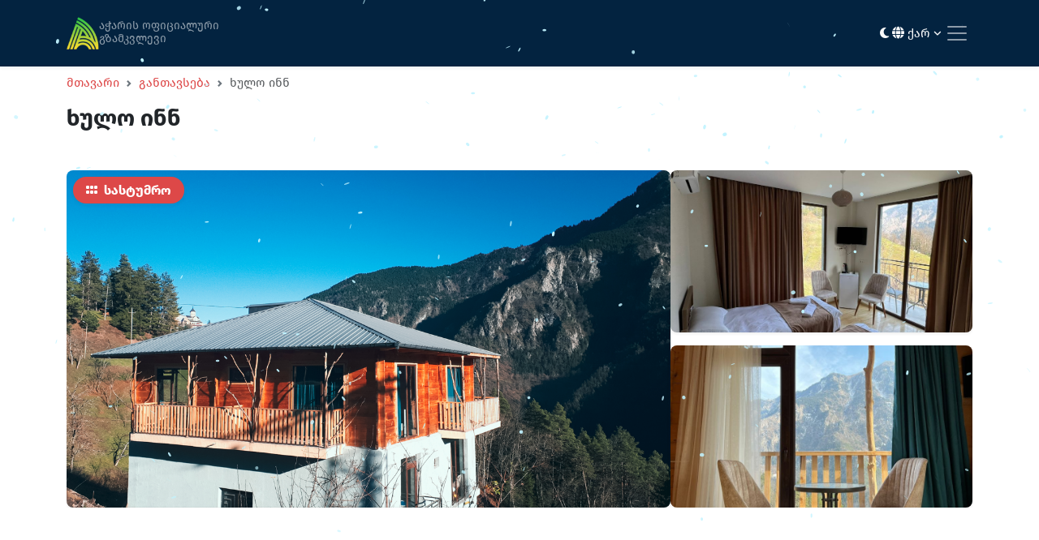

--- FILE ---
content_type: text/html; charset=UTF-8
request_url: https://visitajara.com/ka/hotels/1028
body_size: 8971
content:
<!--
  Developed by: Lasha Kajaia
  Year: 2023
  Portfolio: www.kajaia.dev
  Github: github.com/Kajaia
  Linkedin: linkedin.com/in/lashakajaia31
-->
<!DOCTYPE html>
<html lang="ka" data-bs-theme="light">

<head>
    <meta charset="UTF-8">
    <meta name="viewport" content="width=device-width, initial-scale=1.0">
    <meta http-equiv="X-UA-Compatible" content="ie=edge">
    <meta name="csrf-token" content="WZK8ztFZz15SxQmAga2pKlyW1NayXeGT8cwEOohq">
    <meta name="theme-color" content="#DD4848">
    <meta name="msapplication-TileColor" content="#DD4848">
    <link rel="manifest" href="/manifest.json">
    <link rel="shortcut icon" href="https://visitajara.com/build/assets/logo-512-255f3d21.png" type="image/x-icon">
    
    <meta name="robots" content="index, follow">
        <title>ხულო ინნ - Visitajara</title>
<meta property="og:title" content="ხულო ინნ - Visitajara">
<meta name="twitter:title" content="ხულო ინნ - Visitajara">
<meta name="description" content="">
<meta property="og:description" content="">
<meta name="twitter:description" content="">
<meta property="og:image" content="https://intranet.infoajara.com/storage/images/EEFTK2Xv7hOb7sRnaRZhBN3uGoocGSHoNxI7zYxt.png">
<meta name="twitter:image" content="https://intranet.infoajara.com/storage/images/EEFTK2Xv7hOb7sRnaRZhBN3uGoocGSHoNxI7zYxt.png">
<meta property="og:url" content="https://visitajara.com/ka/hotels/1028">
<link rel="canonical" href="https://visitajara.com/ka/hotels/1028">
<meta property="og:type" content="website">
<meta name="twitter:site" content="Visitajara">
    
    <link href="https://cdn.jsdelivr.net/npm/bootstrap@5.3.0-alpha1/dist/css/bootstrap.min.css" rel="stylesheet"
        integrity="sha384-GLhlTQ8iRABdZLl6O3oVMWSktQOp6b7In1Zl3/Jr59b6EGGoI1aFkw7cmDA6j6gD" crossorigin="anonymous">
    <link rel="stylesheet" href="https://unpkg.com/simplebar@6.2.0/dist/simplebar.min.css" />
    <link rel="stylesheet" href="https://cdn.jsdelivr.net/npm/choices.js@9.0.1/public/assets/styles/choices.min.css" />
    <link rel="stylesheet" href="https://cdn.jsdelivr.net/npm/@fancyapps/ui/dist/fancybox.css" />
    <link rel="stylesheet" href="https://cdnjs.cloudflare.com/ajax/libs/leaflet/1.7.1/leaflet.css" />
    <link rel="stylesheet" href="https://cdnjs.cloudflare.com/ajax/libs/animate.css/4.1.1/animate.min.css" />
    <link href="https://unpkg.com/aos@2.3.1/dist/aos.css" rel="stylesheet">
    <link rel="preload" as="style" href="https://visitajara.com/build/assets/app_website-39598b72.css" /><link rel="preload" as="style" href="https://visitajara.com/build/assets/app_website-0f7347f7.css" /><link rel="preload" as="style" href="https://visitajara.com/build/assets/all-4d2ff9cb.css" /><link rel="modulepreload" href="https://visitajara.com/build/assets/app_website-6c39ecd6.js" /><link rel="modulepreload" href="https://visitajara.com/build/assets/bootstrap-aa3ff1cb.js" /><link rel="modulepreload" href="https://visitajara.com/build/assets/animations-df83a55c.js" /><link rel="modulepreload" href="https://visitajara.com/build/assets/sentry-f5a9d870.js" /><link rel="modulepreload" href="https://visitajara.com/build/assets/axios-c24e582b.js" /><link rel="stylesheet" href="https://visitajara.com/build/assets/app_website-39598b72.css" /><link rel="stylesheet" href="https://visitajara.com/build/assets/app_website-0f7347f7.css" /><link rel="stylesheet" href="https://visitajara.com/build/assets/all-4d2ff9cb.css" /><script type="module" src="https://visitajara.com/build/assets/app_website-6c39ecd6.js"></script>        <style >[wire\:loading], [wire\:loading\.delay], [wire\:loading\.inline-block], [wire\:loading\.inline], [wire\:loading\.block], [wire\:loading\.flex], [wire\:loading\.table], [wire\:loading\.grid], [wire\:loading\.inline-flex] {display: none;}[wire\:loading\.delay\.shortest], [wire\:loading\.delay\.shorter], [wire\:loading\.delay\.short], [wire\:loading\.delay\.long], [wire\:loading\.delay\.longer], [wire\:loading\.delay\.longest] {display:none;}[wire\:offline] {display: none;}[wire\:dirty]:not(textarea):not(input):not(select) {display: none;}input:-webkit-autofill, select:-webkit-autofill, textarea:-webkit-autofill {animation-duration: 50000s;animation-name: livewireautofill;}@keyframes livewireautofill { from {} }</style>
    <!-- Google tag (gtag.js) -->
    <script async src="https://www.googletagmanager.com/gtag/js?id=UA-154665292-1"></script>
    <script>
        window.dataLayer = window.dataLayer || [];

        function gtag() {
            dataLayer.push(arguments);
        }
        gtag('js', new Date());

        gtag('config', 'UA-154665292-1');
    </script>
</head>

<body class="d-flex flex-column min-vh-100">
    <nav
    class="navbar navbar-expand-xxl navbar-dark bg-c-dark shadow-sm py-3 fixed-top">
    <div class="container">
        <a class="navbar-brand d-flex gap-2" href="https://visitajara.com/ka">
            <img width="40px" height="40px" src="https://visitajara.com/build/assets/logo-small-bf80d00a.png"
                alt="Logo" fetchpriority="high" loading="eager">
            <div>
                <p class="mb-0 fs-small text-c-nav-link">აჭარის ოფიციალური</p>
                <p class="mb-0 fs-small mt-minus-5 text-c-nav-link">გზამკვლევი</p>
            </div>
        </a>
        <div class="ms-1 me-3 d-none d-xxl-block"></div>
        <div class="d-flex align-items-center gap-2">
            <button class="dark-mode-switch btn border-0 nav-link me-1 d-block d-xxl-none text-light"
                aria-label="Toggle between light and dark modes">
                <i class="fa-solid fa-moon"></i>
            </button>
            <div class="nav-item dropdown d-block d-xxl-none">
                <a class="nav-link dropdown-toggle text-light" href="#" role="button" data-bs-toggle="dropdown"
                    aria-expanded="false">
                    <i class="fa-solid fa-globe"></i>
                    ქარ
                    <i class="fa-solid fa-angle-down fa-xs"></i>
                </a>
                <ul class="dropdown-menu dropdown-menu-end rounded-3 shadow-sm animate__animated animate__fadeIn">
                                            <li><a rel="alternate" hreflang="ka"
                                href="https://visitajara.com/ka/hotels/1028"
                                class="dropdown-item  d-none ">ქართული</a>
                        </li>
                                            <li><a rel="alternate" hreflang="en"
                                href="https://visitajara.com/en/hotels/1028"
                                class="dropdown-item ">English</a>
                        </li>
                                            <li><a rel="alternate" hreflang="ru"
                                href="https://visitajara.com/ru/hotels/1028"
                                class="dropdown-item ">Русский</a>
                        </li>
                                    </ul>
            </div>
            <button class="navbar-toggler border-0 px-1" type="button" data-bs-toggle="collapse"
                data-bs-target="#navbarSupportedContent" aria-controls="navbarSupportedContent" aria-expanded="false"
                aria-label="Toggle navigation">
                <span class="navbar-toggler-icon"></span>
            </button>
        </div>
        <div class="collapse navbar-collapse" id="navbarSupportedContent">
            <ul class="navbar-nav me-auto mb-xxl-0">
                <li class="nav-item dropdown">
                    <a class="nav-link dropdown-toggle" href="#" role="button" data-bs-toggle="dropdown"
                        aria-expanded="false">
                        აღმოაჩინე აჭარა
                        <i class="fa-solid fa-angle-down fa-xs"></i>
                    </a>
                    <ul class="dropdown-menu rounded-3 shadow-sm animate__animated animate__fadeIn">
                        <li><a class="dropdown-item"
                                href="https://visitajara.com/ka/about-ajara">აჭარის შესახებ</a>
                        </li>
                        <li><a class="dropdown-item"
                                href="https://visitajara.com/ka/seaside-destinations">საზღვაო მიმართულებები</a>
                        </li>
                        <li><a class="dropdown-item"
                                href="https://visitajara.com/ka/mountainous-ajara">მთიანი აჭარა</a>
                        </li>
                        <li><a class="dropdown-item"
                                href="/sights?category_id[0]=7&routeType=protected">დაცული ტერიტორიები</a>
                        </li>
                        <li><a class="dropdown-item"
                                href="https://visitajara.com/ka/alpine-ajara">ალპური აჭარა</a></li>
                        <li><a class="dropdown-item"
                                href="https://visitajara.com/ka/resorts">კურორტები</a></li>
                        <li><a class="dropdown-item"
                                href="https://visitajara.com/ka/gastronomy">გასტრონომია</a></li>
                    </ul>
                </li>
                <li class="nav-item dropdown">
                    <a class="nav-link dropdown-toggle" href="#" role="button" data-bs-toggle="dropdown"
                        aria-expanded="false">
                        რა ვნახო და ვაკეთო
                        <i class="fa-solid fa-angle-down fa-xs"></i>
                    </a>
                    <ul class="dropdown-menu rounded-3 shadow-sm animate__animated animate__fadeIn">
                        <li><a class="dropdown-item"
                                href="https://visitajara.com/ka/sights">ღირსშესანიშნაობები</a></li>
                        <li><a class="dropdown-item"
                                href="https://visitajara.com/ka/routes">სამთო მარშრუტები</a>
                        </li>
                        <li><a class="dropdown-item"
                                href="https://visitajara.com/ka/tourist-shelters">ტურისტული თავშესაფრები</a>
                        </li>
                        <li><a class="dropdown-item"
                                href="/entertainments?category_id[0]=28&routeType=picnic">საპიკნიკე ადგილები</a>
                        </li>
                        <li><a class="dropdown-item"
                                href="/entertainments?category_id[0]=35&category_id[1]=4&category_id[2]=5&category_id[3]=11&category_id[4]=19&category_id[5]=21&category_id[6]=22&category_id[7]=25&category_id[8]=27&category_id[9]=29&category_id[10]=30&category_id[11]=31&routeType=activities">აქტივობები</a>
                        </li>
                        <li><a class="dropdown-item"
                                href="/entertainments?category_id[0]=12&routeType=spa">სპა და აუზი</a>
                        </li>
                        <li><a class="dropdown-item"
                                href="https://visitajara.com/ka/restaurants">კვება</a></li>
                        <li><a class="dropdown-item"
                                href="/restaurants?category_id[0]=6&routeType=wine">ღვინის მარნები</a></li>
                        <li><a class="dropdown-item"
                                href="/entertainments?category_id[0]=7&routeType=clubs">ღამის კლუბები</a>
                        </li>
                        <li><a class="dropdown-item" href="https://batumievents.com/" target="_blank" rel="nofollow">
                                მიმდინარე ღონისძიებები
                                <sup><i class="fa-solid fa-external-link fa-sm"></i></sup>
                            </a></li>
                    </ul>
                </li>
                <li class="nav-item">
                    <a class="nav-link" href="https://visitajara.com/ka/hotels">სად დავრჩე</a>
                </li>
                <li class="nav-item dropdown me-1">
                    <a class="nav-link dropdown-toggle" href="#" role="button" data-bs-toggle="dropdown"
                        aria-expanded="false">
                        დაგეგმვა
                        <i class="fa-solid fa-angle-down fa-xs"></i>
                    </a>
                    <ul class="dropdown-menu rounded-3 shadow-sm animate__animated animate__fadeIn">
                        <li><a class="dropdown-item"
                                href="https://visitajara.com/ka/tourist-information-centers">საინფორმაციო ცენტრები</a>
                        </li>
                        <li><a class="dropdown-item"
                                href="https://visitajara.com/ka/useful-information">სასარგებლო ინფორმაცია</a>
                        </li>
                        <li><a class="dropdown-item"
                                href="https://visitajara.com/ka/travel-ajara">როგორ მოვხვდე აჭარაში</a>
                        </li>
                        <li><a class="dropdown-item"
                                href="https://visitajara.com/ka/getting-around">რა გავითვალისწინოთ სამთო მარშრუტზე</a>
                        </li>
                        <li><a class="dropdown-item"
                                href="https://visitajara.com/ka/brochures">ელ. წიგნები</a></li>
                        <li><a class="dropdown-item"
                                href="https://visitajara.com/ka/audio-guide">აუდიო გიდი</a></li>
                        <li><a class="dropdown-item"
                                href="https://visitajara.com/ka/map">აჭარის ინტერაქტიული რუკა</a></li>
                        <li><a class="dropdown-item"
                                href="https://infoajara.com/ka/tour-registration" target="_blank"
                                rel="nofollow">
                                ინფო-ტურზე რეგისტრაცია
                                <sup><i class="fa-solid fa-external-link fa-sm"></i></sup>
                            </a></li>
                        <li><a class="dropdown-item"
                                href="https://infoajara.com/ka/information-base" target="_blank"
                                rel="nofollow">
                                საინფორმაციო ბაზა
                                <sup><i class="fa-solid fa-external-link fa-sm"></i></sup>
                            </a></li>
                    </ul>
                </li>
                <li class="nav-item">
                    <a href="https://visitajara.com/ka/batumi-discount-card"
                        class="btn btn-c-primary rounded-pill shadow-sm px-3 py-1 fs-small mt-1" target="_blank">
                        <i class="fa-solid fa-credit-card fa-sm me-1"></i>
                        ბათუმი ქარდი
                        <sup><i class="fa-solid fa-external-link fa-sm"></i></sup>
                    </a>
                </li>
            </ul>
            <ul class="navbar-nav ms-auto mb-xxl-0 d-none d-xxl-flex">
                <li class="dark-mode-switch nav-item">
                    <button class="btn border-0 nav-link" aria-label="Toggle between light and dark modes">
                        <i class="fa-solid fa-moon"></i>
                    </button>
                </li>
                <li class="nav-item dropdown">
                    <a class="nav-link dropdown-toggle" href="#" role="button" data-bs-toggle="dropdown"
                        aria-expanded="false">
                        <i class="fa-solid fa-globe"></i>
                        ქარ
                        <i class="fa-solid fa-angle-down fa-xs"></i>
                    </a>
                    <ul class="dropdown-menu dropdown-menu-end rounded-3 shadow-sm animate__animated animate__fadeIn">
                                                    <li><a rel="alternate" hreflang="ka"
                                    href="https://visitajara.com/ka/hotels/1028"
                                    class="dropdown-item  d-none ">ქართული</a>
                            </li>
                                                    <li><a rel="alternate" hreflang="en"
                                    href="https://visitajara.com/en/hotels/1028"
                                    class="dropdown-item ">English</a>
                            </li>
                                                    <li><a rel="alternate" hreflang="ru"
                                    href="https://visitajara.com/ru/hotels/1028"
                                    class="dropdown-item ">Русский</a>
                            </li>
                                            </ul>
                </li>
            </ul>
        </div>
    </div>
</nav>
        <div
        class="mt-70">
            <div id="nav" class="container mt-3" data-aos="fade-down">
    <nav style="--bs-breadcrumb-divider: url(&#34;data:image/svg+xml,%3Csvg xmlns='http://www.w3.org/2000/svg' width='8' height='8'%3E%3Cpath d='M2.5 0L1 1.5 3.5 4 1 6.5 2.5 8l4-4-4-4z' fill='%236c757d'/%3E%3C/svg%3E&#34;);"
        aria-label="breadcrumb">
        <ol class="breadcrumb">
                                                <li class="breadcrumb-item"><a href="https://visitajara.com/ka"
                            class="text-c-primary text-decoration-none">მთავარი</a>
                    </li>
                                                                <li class="breadcrumb-item"><a href="https://visitajara.com/ka/hotels"
                            class="text-c-primary text-decoration-none">განთავსება</a>
                    </li>
                                                                <li class="breadcrumb-item active" aria-current="page">ხულო ინნ</li>
                                    </ol>
    </nav>
    <h1 class="fw-bold fs-3">ხულო ინნ</h1>
</div>
    <div class="container my-5">
    <div class="gallery-container d-flex gap-3 animate__animated animate__fadeInUp">
                    <span class="position-absolute badge bg-c-primary shadow-sm rounded-pill m-2 px-3 py-2 fs-6">
                <i class="fas fa-grip me-1"></i>
                სასტუმრო
            </span>
                                <div class="col-8">
            <a href="https://intranet.infoajara.com/storage/images/EEFTK2Xv7hOb7sRnaRZhBN3uGoocGSHoNxI7zYxt.png"
                data-fancybox="gallery" data-caption="ხულო ინნ">
                <img loading="lazy" class="gallery-primary-img w-100 cover rounded-3 shadow-sm"
                    src="https://intranet.infoajara.com/storage/images/EEFTK2Xv7hOb7sRnaRZhBN3uGoocGSHoNxI7zYxt.png"
                    alt="ხულო ინნ">
            </a>
        </div>
                                                <div class="col-4">
                    <div class="row g-3">
                        
                        <div class="col-12">
                            <a href="https://intranet.infoajara.com/storage/images/doNRTxMYOzUQHBipgDid8rPw10JmFbo7yz7STDw6.jpg"
                                data-fancybox="gallery" data-caption="ხულო ინნ">
                                <img loading="lazy" class="gallery-secondary-img w-100 cover rounded-3 shadow-sm"
                                    src="https://intranet.infoajara.com/storage/images/doNRTxMYOzUQHBipgDid8rPw10JmFbo7yz7STDw6.jpg"
                                    alt="ხულო ინნ">
                            </a>
                        </div>

                                                    <div class="col-12">
                                <a href="https://intranet.infoajara.com/storage/images/Bdiy0CaKyajPPklOLqFCwGGN5wsNj4QEcMXQInvS.jpg"
                                    data-fancybox="gallery" data-caption="ხულო ინნ">
                                    <img loading="lazy" class="gallery-secondary-img w-100 cover rounded-3 shadow-sm"
                                        src="https://intranet.infoajara.com/storage/images/Bdiy0CaKyajPPklOLqFCwGGN5wsNj4QEcMXQInvS.jpg"
                                        alt="ხულო ინნ">
                                </a>
                            </div>
                                            </div>
                </div>
                            <div class="col-4">
                    <div class="row g-3">
                        
                        <div class="col-12">
                            <a href="https://intranet.infoajara.com/storage/images/PlcbnNF92O8epUZnkmzHI1jrwgR6LeIFekduWZOw.jpg"
                                data-fancybox="gallery" data-caption="ხულო ინნ">
                                <img loading="lazy" class="gallery-secondary-img w-100 cover rounded-3 shadow-sm"
                                    src="https://intranet.infoajara.com/storage/images/PlcbnNF92O8epUZnkmzHI1jrwgR6LeIFekduWZOw.jpg"
                                    alt="ხულო ინნ">
                            </a>
                        </div>

                                                    <div class="col-12">
                                <a href="https://intranet.infoajara.com/storage/images/NC3m1nNGo1DuiEajGpJKudUMnLqIi318TUBF2ua6.jpg"
                                    data-fancybox="gallery" data-caption="ხულო ინნ">
                                    <img loading="lazy" class="gallery-secondary-img w-100 cover rounded-3 shadow-sm"
                                        src="https://intranet.infoajara.com/storage/images/NC3m1nNGo1DuiEajGpJKudUMnLqIi318TUBF2ua6.jpg"
                                        alt="ხულო ინნ">
                                </a>
                            </div>
                                            </div>
                </div>
                            <div class="col-4">
                    <div class="row g-3">
                        
                        <div class="col-12">
                            <a href="https://intranet.infoajara.com/storage/images/ph47LdWPfoQn4aGeXEwB8gInLiWVyOZe6z5yW2Y2.jpg"
                                data-fancybox="gallery" data-caption="ხულო ინნ">
                                <img loading="lazy" class="gallery-secondary-img w-100 cover rounded-3 shadow-sm"
                                    src="https://intranet.infoajara.com/storage/images/ph47LdWPfoQn4aGeXEwB8gInLiWVyOZe6z5yW2Y2.jpg"
                                    alt="ხულო ინნ">
                            </a>
                        </div>

                                            </div>
                </div>
                        </div>
            <div class="row g-3 mt-4" data-aos="zoom-in">
        <div id="place-details" class="col-12">
            <div class="card shadow-sm border-1 rounded-3">
                <div class="card-body p-4">
                                                                    <div class="d-flex align-items-center justify-content-between flex-wrap gap-2">
                                                            <div>
                                                                            <span
                                            class="fw-bold fs-4">₾140-140</span>
                                                                                                                <span class="text-c-gray">/ღამე</span>
                                                                    </div>
                                                                                        <a href="http://khuloinn.ge" target="_blank"
                                    class="btn btn-c-primary rounded-pill shadow-sm px-4 py-2">
                                                                            დაჯავშნა
                                                                        <i class="fa-solid fa-angle-right fa-sm"></i>
                                </a>
                                                    </div>
                        <hr class="my-3 text-c-semi-light">
                                                                <h6 class="fw-bold">საკონტაქტო ინფორმაცია:</h6>
                        <div class="row">
                                                            <div class="col-12 col-md-6">
                                    <div class="row gap-1">
                                                                                    <div class="col-12">
                                                <i class="fa-solid fa-location-dot fa-sm"></i>
                                                <span class="text-c-gray">
                                                    11, მ. აბაშიძის ქ.,
                                                    
                                                    ხულო
                                                </span>
                                            </div>
                                                                                                                            <div class="col-12">
                                                <i class="fa-solid fa-globe fa-sm"></i>
                                                <span class="text-c-gray">
                                                    khuloinn.ge
                                                </span>
                                            </div>
                                                                            </div>
                                </div>
                                                                                        <div class="col-12 col-md-6">
                                    <div class="row gap-1">
                                                                                    <div class="col-12">
                                                <i class="fa-solid fa-phone fa-sm"></i>
                                                <span class="text-c-gray">
                                                    
                                                                                                        (+995) 511 20 91 35;  (+995) 577 30 26 23
                                                </span>
                                            </div>
                                                                                                                            <div class="col-12">
                                                <i class="fa-solid fa-envelope fa-sm"></i>
                                                <span class="text-c-gray">
                                                    khuloinn@gmail.com
                                                </span>
                                            </div>
                                                                            </div>
                                </div>
                                                    </div>
                                                                <hr class="my-3 text-c-semi-light">
                        <h6 class="fw-bold">მომსახურება და კეთილმოწყობა:</h6>
                        <div class="row gap-1">
                                                            <div class="col-12 col-md-6 col-lg-4 col-xl-3">
                                                                            <img loading="lazy" height="15" class="service-icon"
                                            src="https://intranet.infoajara.com/storage/images/LPTgI0EqhLPyYBYK5gtqERfCs3fZvmrzKxd7TnJC.png"
                                            alt="ტელევიზია">
                                                                        <span class="text-c-gray">
                                        ტელევიზია
                                    </span>
                                </div>
                                                            <div class="col-12 col-md-6 col-lg-4 col-xl-3">
                                                                            <img loading="lazy" height="15" class="service-icon"
                                            src="https://intranet.infoajara.com/storage/images/FWgtvxqE914UUpVPyPF4TOdsC54abdP8keRGzOXV.png"
                                            alt="საკონფერენციო დარბაზი">
                                                                        <span class="text-c-gray">
                                        საკონფერენციო დარბაზი
                                    </span>
                                </div>
                                                            <div class="col-12 col-md-6 col-lg-4 col-xl-3">
                                                                            <img loading="lazy" height="15" class="service-icon"
                                            src="https://intranet.infoajara.com/storage/images/URXSezr1nk00pc7j5kqg3BOnlJgkqd5KuU4sk8e4.png"
                                            alt="კონდიციონერი">
                                                                        <span class="text-c-gray">
                                        კონდიციონერი
                                    </span>
                                </div>
                                                            <div class="col-12 col-md-6 col-lg-4 col-xl-3">
                                                                            <img loading="lazy" height="15" class="service-icon"
                                            src="https://intranet.infoajara.com/storage/images/qmOOpkJVdGPX98DSALnqxANUbq9C7MLxOzti1eC0.png"
                                            alt="თმის ფენი">
                                                                        <span class="text-c-gray">
                                        თმის ფენი
                                    </span>
                                </div>
                                                            <div class="col-12 col-md-6 col-lg-4 col-xl-3">
                                                                            <img loading="lazy" height="15" class="service-icon"
                                            src="https://intranet.infoajara.com/storage/images/M7Ds4S3PgVsg7sShy4xItuAtkt3lWVOmaXj9jOke.png"
                                            alt="ბარი">
                                                                        <span class="text-c-gray">
                                        ბარი
                                    </span>
                                </div>
                                                            <div class="col-12 col-md-6 col-lg-4 col-xl-3">
                                                                            <img loading="lazy" height="15" class="service-icon"
                                            src="https://intranet.infoajara.com/storage/images/UH9D06DhyCJ8stk2GDneiPhKViKnoBEcgyd7BH9f.png"
                                            alt="უფასო Wi-Fi">
                                                                        <span class="text-c-gray">
                                        უფასო Wi-Fi
                                    </span>
                                </div>
                                                            <div class="col-12 col-md-6 col-lg-4 col-xl-3">
                                                                            <img loading="lazy" height="15" class="service-icon"
                                            src="https://intranet.infoajara.com/storage/images/Efk5O2abKAZnknF4qTM25tvi7wIMzGZZxBbj0Uy8.png"
                                            alt="პარკინგი">
                                                                        <span class="text-c-gray">
                                        პარკინგი
                                    </span>
                                </div>
                                                            <div class="col-12 col-md-6 col-lg-4 col-xl-3">
                                                                            <img loading="lazy" height="15" class="service-icon"
                                            src="https://intranet.infoajara.com/storage/images/GP8147xnEi9Jzn8mIsGKr4U1b8NipOhcANqdmxlP.png"
                                            alt="ნაღდი ანგარიშსწორება">
                                                                        <span class="text-c-gray">
                                        ნაღდი ანგარიშსწორება
                                    </span>
                                </div>
                                                    </div>
                                                                <hr class="my-3 text-c-semi-light">
                        <h6 class="fw-bold">დამატებითი ინფორმაცია:</h6>
                        <div class="row gap-1">
                                                            <div class="col-12 col-md-6 col-lg-4 col-xl-3">
                                    <i class="fa-solid fa-clock fa-sm"></i>
                                    <span class="text-c-gray">
                                                                                    14:00-12:00
                                                                            </span>
                                </div>
                                                                                        <div class="col-12 col-md-6 col-lg-4 col-xl-3">
                                    <i class="fa-solid fa-door-closed fa-sm"></i>
                                    <span class="text-c-gray">
                                        9
                                        ოთახი
                                    </span>
                                </div>
                                                                                        <div class="col-12 col-md-6 col-lg-4 col-xl-3">
                                    <i class="fa-solid fa-bed fa-sm"></i>
                                    <span class="text-c-gray">
                                        21
                                        საწოლი
                                    </span>
                                </div>
                                                                                                                                                                                                </div>
                                    </div>
            </div>
        </div>
                    <div class="col-12" data-aos="zoom-in">
                <div class="border-0">
    <div id="map-details" class="w-100 flex-grow-1 rounded-3 border-0 shadow-sm" style="height: 300px;"></div>

    <script async onload="initMap()" src="https://cdnjs.cloudflare.com/ajax/libs/leaflet/1.7.1/leaflet.js"></script>
    <script>
        'use strict';

        function initMap() {
            var places = [
                                    [
                        `<h6 class='fw-bold mb-0'>ხულო ინნ</h6><br /><a href='https://www.google.com/maps/dir//${Number("41.6403739")},${Number("42.3024969")}/@${Number("41.6403739")},${Number("42.3024969")},12z' target='_blank' class='text-decoration-none'>რუკაზე ნახვა</a>`,
                        "41.6403739",
                        "42.3024969",
                        "/assets/website/pin-icon.png"
                    ],
                            ];

            var map = L.map('map-details').setView([Number("41.6403739"), Number("42.3024969")], 15);

            L.tileLayer('https://{s}.tile.openstreetmap.org/{z}/{x}/{y}.png', {
                attribution: '&copy; <a href="https://www.openstreetmap.org/copyright">OpenStreetMap</a> contributors'
            }).addTo(map);

            var icon = L.icon({
                iconUrl: "/assets/website/pin-icon.png",
                iconSize: [32, 32],
                iconAnchor: [16, 32],
                popupAnchor: [0, -32]
            });

            for (var i = 0; i < places.length; i++) {
                var marker = L.marker([places[i][1], places[i][2]], {
                    icon: icon
                }).addTo(map);
                marker.bindPopup(places[i][0]);
            }
        }
    </script>
</div>
            </div>
                <div class="col-12 mt-5">
    <h5 class="fw-bold mb-3">გაზიარება</h5>
    <div class="d-flex align-items-center flex-wrap gap-2">
        <button id="clipboard" class="btn btn-c-primary btn-social rounded-pill shadow-sm" title="ბმულის კოპირება">
            <i class="fa-solid fa-copy"></i>
        </button>
        <button id="email" class="btn btn-c-primary btn-social rounded-pill shadow-sm"
            title="ელ-ფოსტაზე გაგზავნა">
            <i class="fa-solid fa-envelope"></i>
        </button>
        <button id="facebook" class="btn btn-c-primary btn-social rounded-pill shadow-sm"
            title="Facebook-ზე გაზიარება">
            <i class="fa-brands fa-facebook-f"></i>
        </button>
        <button id="whatsapp" class="btn btn-c-primary btn-social rounded-pill shadow-sm"
            title="WhatsApp-ზე გაგზავნა">
            <i class="fa-brands fa-whatsapp"></i>
        </button>
    </div>

    <script>
        const url = "https://visitajara.com/ka/hotels/1028";

        document.getElementById('clipboard').addEventListener('click', function() {
            var textarea = document.createElement('textarea');
            textarea.value = url;
            textarea.setAttribute('readonly', '');
            textarea.style.position = 'absolute';
            textarea.style.left = '-9999px';
            document.body.appendChild(textarea);
            textarea.select();
            document.execCommand('copy');
            document.body.removeChild(textarea);

            this.innerHTML = `<i class="fa-solid fa-check"></i>`;
            setTimeout(() => {
                this.innerHTML = `<i class="fa-solid fa-copy"></i>`;
            }, 2000);
        });

        document.getElementById('email').addEventListener('click', function() {
            const subject = document.title;
            const body = "გამარჯობა,\n\nშენთვის ეს ბმული მინდოდა გამეზიარებინა:\n\n" + url;
            const mailUrl = 'mailto:?subject=' + encodeURIComponent(subject) + '&body=' + encodeURIComponent(
                body);
            window.location.href = mailUrl;
        });

        document.getElementById('facebook').addEventListener('click', function() {
            const fbUrl = 'https://www.facebook.com/sharer/sharer.php?u=' + encodeURIComponent(url);
            window.open(fbUrl, '_blank');
        });

        document.getElementById('whatsapp').addEventListener('click', function() {
            const whatsappLink = 'whatsapp://send?text=' + encodeURIComponent(url);
            window.location.href = whatsappLink;
        });
    </script>
</div>
    </div>
            <div class="row mt-5">
            <div class="container my-5">
        <div class="row g-4 ">
        <div class="d-flex align-items-center justify-content-between flex-wrap gap-2 mb-3">
            <h2 class="fs-4 fw-bold mb-0">
                                მსგავსი ადგილები
            </h2>
                    </div>
                    <div class="col-12 col-md-6 col-lg-4" data-aos="zoom-in">
                <div class="card border-0">
                                        <img loading="lazy" width="100%" height="170" class="cover rounded-3 shadow-sm"
                        src=" https://intranet.infoajara.com/storage/images/C8gTUwdGpbyNgqpUhRV6YVhauDF1adq7PXqDSytB.jpg "
                        alt="სასტუმრო ლილე">
                    <div class="card-body p-0 mt-3">
                        <a href="https://visitajara.com/ka/hotels/1198"
                             class="nav-link stretched-link">
                            <h6 class="card-title fw-bold">
                                სასტუმრო ლილე
                            </h6>
                        </a>
                                                    <p class="mb-0 text-c-gray">
                                                                    <span>
                                        <i class="fa-solid fa-grip"></i>
                                        სასტუმრო
                                    </span>
                                                                                                    <span class="ms-2">
                                        <i class="fa-solid fa-location-dot"></i>
                                        ხულო
                                    </span>
                                                            </p>
                                            </div>
                </div>
            </div>
                    <div class="col-12 col-md-6 col-lg-4" data-aos="zoom-in">
                <div class="card border-0">
                                        <img loading="lazy" width="100%" height="170" class="cover rounded-3 shadow-sm"
                        src=" https://intranet.infoajara.com/storage/images/p3vbgCRyjfMa3cNDKrZ4LOL52aKQCOFMxf5i5Duq.jpg "
                        alt="თომა">
                    <div class="card-body p-0 mt-3">
                        <a href="https://visitajara.com/ka/hotels/104"
                             class="nav-link stretched-link">
                            <h6 class="card-title fw-bold">
                                თომა
                            </h6>
                        </a>
                                                    <p class="mb-0 text-c-gray">
                                                                    <span>
                                        <i class="fa-solid fa-grip"></i>
                                        სასტუმრო
                                    </span>
                                                                                                    <span class="ms-2">
                                        <i class="fa-solid fa-location-dot"></i>
                                        ხულო
                                    </span>
                                                            </p>
                                            </div>
                </div>
            </div>
                    <div class="col-12 col-md-6 col-lg-4" data-aos="zoom-in">
                <div class="card border-0">
                                        <img loading="lazy" width="100%" height="170" class="cover rounded-3 shadow-sm"
                        src=" https://intranet.infoajara.com/storage/images/WFXX4AvRTWjQYYTpBRiPeJGff2hyxK6eu0Day4SB.jpg "
                        alt="მათე">
                    <div class="card-body p-0 mt-3">
                        <a href="https://visitajara.com/ka/hotels/102"
                             class="nav-link stretched-link">
                            <h6 class="card-title fw-bold">
                                მათე
                            </h6>
                        </a>
                                                    <p class="mb-0 text-c-gray">
                                                                    <span>
                                        <i class="fa-solid fa-grip"></i>
                                        სასტუმრო
                                    </span>
                                                                                                    <span class="ms-2">
                                        <i class="fa-solid fa-location-dot"></i>
                                        ხულო
                                    </span>
                                                            </p>
                                            </div>
                </div>
            </div>
                    <div class="col-12 col-md-6 col-lg-4" data-aos="zoom-in">
                <div class="card border-0">
                                        <img loading="lazy" width="100%" height="170" class="cover rounded-3 shadow-sm"
                        src=" https://intranet.infoajara.com/storage/images/3N1UgQVn5o0XE8jH1WGXi8Syci9LCCuXohRL6erQ.jpg "
                        alt="შატო ჩაო">
                    <div class="card-body p-0 mt-3">
                        <a href="https://visitajara.com/ka/hotels/927"
                             class="nav-link stretched-link">
                            <h6 class="card-title fw-bold">
                                შატო ჩაო
                            </h6>
                        </a>
                                                    <p class="mb-0 text-c-gray">
                                                                    <span>
                                        <i class="fa-solid fa-grip"></i>
                                        სასტუმრო
                                    </span>
                                                                                                    <span class="ms-2">
                                        <i class="fa-solid fa-location-dot"></i>
                                        ხულო
                                    </span>
                                                            </p>
                                            </div>
                </div>
            </div>
                    <div class="col-12 col-md-6 col-lg-4" data-aos="zoom-in">
                <div class="card border-0">
                                        <img loading="lazy" width="100%" height="170" class="cover rounded-3 shadow-sm"
                        src=" https://intranet.infoajara.com/storage/images/C9k84VRumitgeolI1fCbI6K61I39hMGLgaHRJGea.jpg "
                        alt="Barybari">
                    <div class="card-body p-0 mt-3">
                        <a href="https://visitajara.com/ka/hotels/1359"
                             class="nav-link stretched-link">
                            <h6 class="card-title fw-bold">
                                Barybari
                            </h6>
                        </a>
                                                    <p class="mb-0 text-c-gray">
                                                                    <span>
                                        <i class="fa-solid fa-grip"></i>
                                        სასტუმრო
                                    </span>
                                                                                                    <span class="ms-2">
                                        <i class="fa-solid fa-location-dot"></i>
                                        ხულო
                                    </span>
                                                            </p>
                                            </div>
                </div>
            </div>
                    <div class="col-12 col-md-6 col-lg-4" data-aos="zoom-in">
                <div class="card border-0">
                                        <img loading="lazy" width="100%" height="170" class="cover rounded-3 shadow-sm"
                        src=" https://intranet.infoajara.com/storage/images/F1j4CG23UAE99hNUxJUjPUmmhbn7CXu8zUZgK83A.jpg "
                        alt="ანნა პალასი">
                    <div class="card-body p-0 mt-3">
                        <a href="https://visitajara.com/ka/hotels/1024"
                             class="nav-link stretched-link">
                            <h6 class="card-title fw-bold">
                                ანნა პალასი
                            </h6>
                        </a>
                                                    <p class="mb-0 text-c-gray">
                                                                    <span>
                                        <i class="fa-solid fa-grip"></i>
                                        სასტუმრო
                                    </span>
                                                                                                    <span class="ms-2">
                                        <i class="fa-solid fa-location-dot"></i>
                                        ხულო
                                    </span>
                                                            </p>
                                            </div>
                </div>
            </div>
            </div>
            </div>
            </div>
    </div>
    </div>
    
    <footer class="mt-auto bg-c-dark py-4">
    <div class="container">
        <div class="row justify-content-between gap-5">
            <div class="col-12 col-md-6 col-lg-4">
                <a class="navbar-brand d-flex gap-2" href="https://visitajara.com/ka">
                    <img loading="lazy" height=40" src="https://visitajara.com/build/assets/logo-small-bf80d00a.png"
                        alt="logo">
                    <div>
                        <p class="mb-0 fs-small text-c-light">აჭარის ოფიციალური</p>
                        <p class="mb-0 fs-small mt-minus-5 text-c-light">გზამკვლევი</p>
                    </div>
                </a>
                <ul class="navbar-nav gap-1 mt-4 text-c-semi-light">
                    <li class="nav-item">
                        <a class="nav-link p-0 text-decoration-none" href="https://visitajara.com/ka/about-us">
                            <i class="fa-solid fa-info-circle text-c-primary me-1"></i>
                            ჩვენ შესახებ
                        </a>
                    </li>
                    <li class="nav-item">
                        <a class="nav-link p-0 text-decoration-none" href="tel:+995577909093">
                            <i class="fa-solid fa-phone text-c-primary me-1"></i>
                            (+995) 577 90 90 93 / 91
                        </a>
                    </li>
                    <li class="nav-item">
                        <a class="nav-link p-0 text-decoration-none" href="mailto:info@visitajara.com">
                            <i class="fa-solid fa-envelope text-c-primary me-1"></i>
                            info@visitajara.com
                        </a>
                    </li>
                    <li class="nav-item">
                        <a class="nav-link p-0 text-decoration-none" href="https://goo.gl/maps/PGFSFZaaseNokr4JA"
                            target="_blank">
                            <i class="fa-solid fa-location-dot text-c-primary me-1"></i>
                            84/86, ფარნავაზ მეფის ქ., ბათუმი
                        </a>
                    </li>
                </ul>
            </div>
            <div class="col-12 col-md-6 col-lg-4">
                <div class="row">
                    <div class="col-6">
                        <h6 class="text-c-light">ბმულები</h6>
                        <ul class="navbar-nav gap-1">
                            <li class="nav-item">
                                <a href="https://visitajara.com/ka/resorts" class="nav-link text-c-semi-light p-0">
                                    კურორტები
                                </a>
                            </li>
                            <li class="nav-item">
                                <a href="https://visitajara.com/ka/entertainments"
                                    class="nav-link text-c-semi-light p-0">
                                    აქტივობა და გართობა
                                </a>
                            </li>
                            <li class="nav-item">
                                <a href="https://visitajara.com/ka/sights" class="nav-link text-c-semi-light p-0">
                                    ღირსშესანიშნაობები
                                </a>
                            </li>
                            <li class="nav-item">
                                <a href="https://visitajara.com/ka/restaurants"
                                    class="nav-link text-c-semi-light p-0">
                                    კვება
                                </a>
                            </li>
                            <li class="nav-item">
                                <a href="https://visitajara.com/ka/hotels" class="nav-link text-c-semi-light p-0">
                                    განთავსება
                                </a>
                            </li>
                        </ul>
                    </div>
                                            <div class="col-6">
                            <h6 class="text-c-light">ჩვენი ვებსაიტები</h6>
                            <ul class="navbar-nav gap-1">
                                                                    <li class="nav-item">
                                        <a href="https://visitbatumi.com" target="_blank"
                                            class="nav-link text-c-semi-light p-0" rel="nofollow">
                                            Visitbatumi.com
                                            <sup><i class="fa-solid fa-external-link fa-sm"></i></sup>
                                        </a>
                                    </li>
                                                                    <li class="nav-item">
                                        <a href="https://batumievents.com" target="_blank"
                                            class="nav-link text-c-semi-light p-0" rel="nofollow">
                                            Batumievents.com
                                            <sup><i class="fa-solid fa-external-link fa-sm"></i></sup>
                                        </a>
                                    </li>
                                                                    <li class="nav-item">
                                        <a href="https://batumiruralconf.com" target="_blank"
                                            class="nav-link text-c-semi-light p-0" rel="nofollow">
                                            Batumiruralconf.com
                                            <sup><i class="fa-solid fa-external-link fa-sm"></i></sup>
                                        </a>
                                    </li>
                                                                    <li class="nav-item">
                                        <a href="https://infoajara.com" target="_blank"
                                            class="nav-link text-c-semi-light p-0" rel="nofollow">
                                            Infoajara.com
                                            <sup><i class="fa-solid fa-external-link fa-sm"></i></sup>
                                        </a>
                                    </li>
                                                                    <li class="nav-item">
                                        <a href="https://batumibirdfest.com" target="_blank"
                                            class="nav-link text-c-semi-light p-0" rel="nofollow">
                                            Batumibirdfest.com
                                            <sup><i class="fa-solid fa-external-link fa-sm"></i></sup>
                                        </a>
                                    </li>
                                                            </ul>
                        </div>
                                    </div>
            </div>
        </div>
        <hr class="my-4 text-c-gray">
        <div class="d-flex justify-content-between align-items-center flex-wrap gap-3">
            <p class="mb-0 text-c-semi-light">
                © 2023-2026
                <span class="text-c-light">ტურისტული პროდუქტების განვითარების სააგენტო</span>
            </p>
            <ul class="text-c-semi-light d-flex align-items-center gap-3 list-style-none">
                <li class="nav-item">
                    <a href="https://www.facebook.com/VisitAjara" target="_blank" class="nav-link" aria-label="Facebook"
                        rel="nofollow">
                        <i class="fa-brands fa-facebook fa-lg"></i>
                    </a>
                </li>
                <li class="nav-item">
                    <a href="https://wa.me/+995577909093" target="_blank" class="nav-link" aria-label="WhatsApp"
                        rel="nofollow">
                        <i class="fa-brands fa-whatsapp fa-lg"></i>
                    </a>
                </li>
                <li class="nav-item">
                    <a href="https://www.youtube.com/@visitajara" target="_blank" class="nav-link" aria-label="YouTube"
                        rel="nofollow">
                        <i class="fa-brands fa-youtube fa-lg"></i>
                    </a>
                </li>
            </ul>
        </div>
    </div>
</footer>
    
    <script src="https://cdn.jsdelivr.net/npm/bootstrap@5.3.0-alpha1/dist/js/bootstrap.bundle.min.js"
        integrity="sha384-w76AqPfDkMBDXo30jS1Sgez6pr3x5MlQ1ZAGC+nuZB+EYdgRZgiwxhTBTkF7CXvN" crossorigin="anonymous">
    </script>
    
    <script src="https://cdn.jsdelivr.net/npm/masonry-layout@4.2.2/dist/masonry.pkgd.min.js"
        integrity="sha384-GNFwBvfVxBkLMJpYMOABq3c+d3KnQxudP/mGPkzpZSTYykLBNsZEnG2D9G/X/+7D" crossorigin="anonymous" async>
    </script>
    <script src="https://cdn.jsdelivr.net/npm/sweetalert2@11"></script>
    </script>
    <script src="https://cdn.jsdelivr.net/npm/@fancyapps/ui@4.0/dist/fancybox.umd.js"></script>
    <script src="https://unpkg.com/aos@2.3.1/dist/aos.js"></script>
    
        <script src="/vendor/livewire/livewire.js?id=90730a3b0e7144480175" data-turbo-eval="false" data-turbolinks-eval="false" ></script><script data-turbo-eval="false" data-turbolinks-eval="false" >window.livewire = new Livewire();window.Livewire = window.livewire;window.livewire_app_url = '';window.livewire_token = 'WZK8ztFZz15SxQmAga2pKlyW1NayXeGT8cwEOohq';window.deferLoadingAlpine = function (callback) {window.addEventListener('livewire:load', function () {callback();});};let started = false;window.addEventListener('alpine:initializing', function () {if (! started) {window.livewire.start();started = true;}});document.addEventListener("DOMContentLoaded", function () {if (! started) {window.livewire.start();started = true;}});</script>
</body>

</html>
